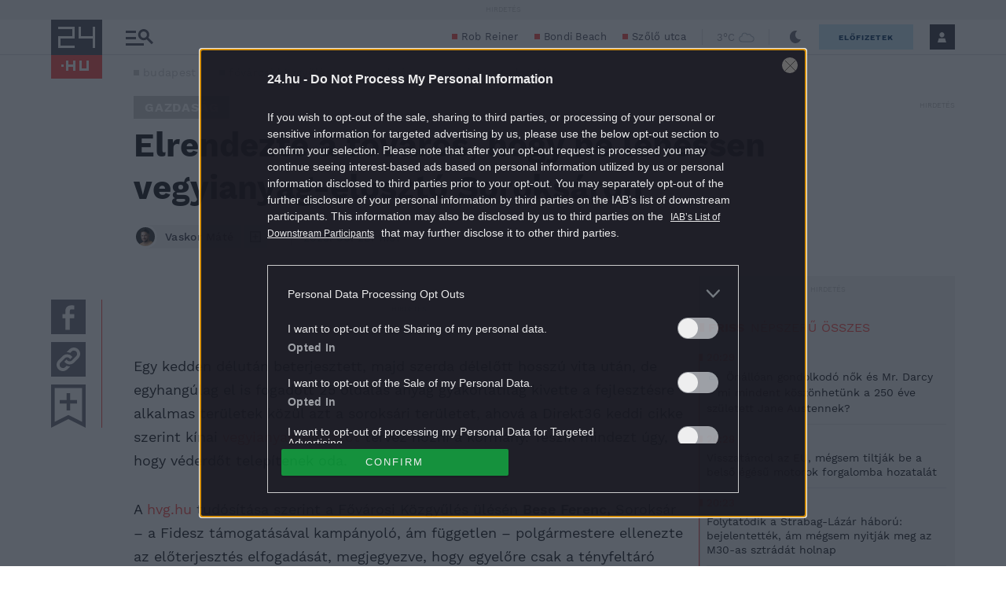

--- FILE ---
content_type: text/html; charset=utf-8
request_url: https://www.google.com/recaptcha/api2/aframe
body_size: 184
content:
<!DOCTYPE HTML><html><head><meta http-equiv="content-type" content="text/html; charset=UTF-8"></head><body><script nonce="ZNmpZQWJ9Bcweok2FTs5vQ">/** Anti-fraud and anti-abuse applications only. See google.com/recaptcha */ try{var clients={'sodar':'https://pagead2.googlesyndication.com/pagead/sodar?'};window.addEventListener("message",function(a){try{if(a.source===window.parent){var b=JSON.parse(a.data);var c=clients[b['id']];if(c){var d=document.createElement('img');d.src=c+b['params']+'&rc='+(localStorage.getItem("rc::a")?sessionStorage.getItem("rc::b"):"");window.document.body.appendChild(d);sessionStorage.setItem("rc::e",parseInt(sessionStorage.getItem("rc::e")||0)+1);localStorage.setItem("rc::h",'1765977150358');}}}catch(b){}});window.parent.postMessage("_grecaptcha_ready", "*");}catch(b){}</script></body></html>

--- FILE ---
content_type: image/svg+xml
request_url: https://s.24.hu/app/themes/24-2020-theme/images/logo-24.svg
body_size: 736
content:
<svg width="65" height="75" viewBox="0 0 65 75" fill="none" xmlns="http://www.w3.org/2000/svg">
<path d="M65 45H0V75H65V45Z" fill="#FC4842"/>
<path d="M65 0H0V45H65V0Z" fill="#464655"/>
<path d="M56 9H53V36H56V9Z" fill="white"/>
<path d="M30 12H9V9H30V12Z" fill="white"/>
<path d="M30 9H27V24H30V9Z" fill="white"/>
<path d="M30 21H9V24H30V21Z" fill="white"/>
<path d="M56 21H35V24H56V21Z" fill="white"/>
<path d="M12 21H9V36H12V21Z" fill="white"/>
<path d="M30 33H9V36H30V33Z" fill="white"/>
<path d="M38 9H35V24H38V9Z" fill="white"/>
<path d="M39 52H36V65H39V52Z" fill="white"/>
<path d="M48 62H36V65H48V62Z" fill="white"/>
<path d="M48 52H45V65H48V52Z" fill="white"/>
<path d="M16 57H13V60H16V57Z" fill="white"/>
<path d="M22 52H19V65H22V52Z" fill="white"/>
<path d="M28.5 57H21V60H28.5V57Z" fill="white"/>
<path d="M31 52H28V65H31V52Z" fill="white"/>
</svg>


--- FILE ---
content_type: text/vtt
request_url: https://assets-jpcust.jwpsrv.com/strips/7UcqMM79-120.vtt
body_size: 34
content:
WEBVTT

00:00.000 --> 00:02.000
7UcqMM79-120.jpg#xywh=0,0,120,67

00:02.000 --> 00:04.000
7UcqMM79-120.jpg#xywh=120,0,120,67

00:04.000 --> 00:06.000
7UcqMM79-120.jpg#xywh=240,0,120,67

00:06.000 --> 00:08.000
7UcqMM79-120.jpg#xywh=360,0,120,67

00:08.000 --> 00:10.000
7UcqMM79-120.jpg#xywh=0,67,120,67

00:10.000 --> 00:12.000
7UcqMM79-120.jpg#xywh=120,67,120,67

00:12.000 --> 00:14.000
7UcqMM79-120.jpg#xywh=240,67,120,67

00:14.000 --> 00:16.000
7UcqMM79-120.jpg#xywh=360,67,120,67

00:16.000 --> 00:18.000
7UcqMM79-120.jpg#xywh=0,134,120,67

00:18.000 --> 00:20.000
7UcqMM79-120.jpg#xywh=120,134,120,67

00:20.000 --> 00:22.000
7UcqMM79-120.jpg#xywh=240,134,120,67

00:22.000 --> 00:24.000
7UcqMM79-120.jpg#xywh=360,134,120,67

00:24.000 --> 00:26.000
7UcqMM79-120.jpg#xywh=0,201,120,67

00:26.000 --> 00:28.000
7UcqMM79-120.jpg#xywh=120,201,120,67

00:28.000 --> 00:30.000
7UcqMM79-120.jpg#xywh=240,201,120,67

00:30.000 --> 00:32.000
7UcqMM79-120.jpg#xywh=360,201,120,67

00:32.000 --> 00:34.000
7UcqMM79-120.jpg#xywh=0,268,120,67

00:34.000 --> 00:36.000
7UcqMM79-120.jpg#xywh=120,268,120,67

00:36.000 --> 00:38.000
7UcqMM79-120.jpg#xywh=240,268,120,67

00:38.000 --> 00:40.000
7UcqMM79-120.jpg#xywh=360,268,120,67

00:40.000 --> 00:42.000
7UcqMM79-120.jpg#xywh=0,335,120,67

00:42.000 --> 00:44.000
7UcqMM79-120.jpg#xywh=120,335,120,67

00:44.000 --> 00:46.000
7UcqMM79-120.jpg#xywh=240,335,120,67

00:46.000 --> 00:48.000
7UcqMM79-120.jpg#xywh=360,335,120,67

00:48.000 --> 00:50.000
7UcqMM79-120.jpg#xywh=0,402,120,67

00:50.000 --> 00:52.000
7UcqMM79-120.jpg#xywh=120,402,120,67

00:52.000 --> 00:54.000
7UcqMM79-120.jpg#xywh=240,402,120,67

00:54.000 --> 00:56.000
7UcqMM79-120.jpg#xywh=360,402,120,67

00:56.000 --> 00:58.000
7UcqMM79-120.jpg#xywh=0,469,120,67

00:58.000 --> 01:00.117
7UcqMM79-120.jpg#xywh=120,469,120,67

